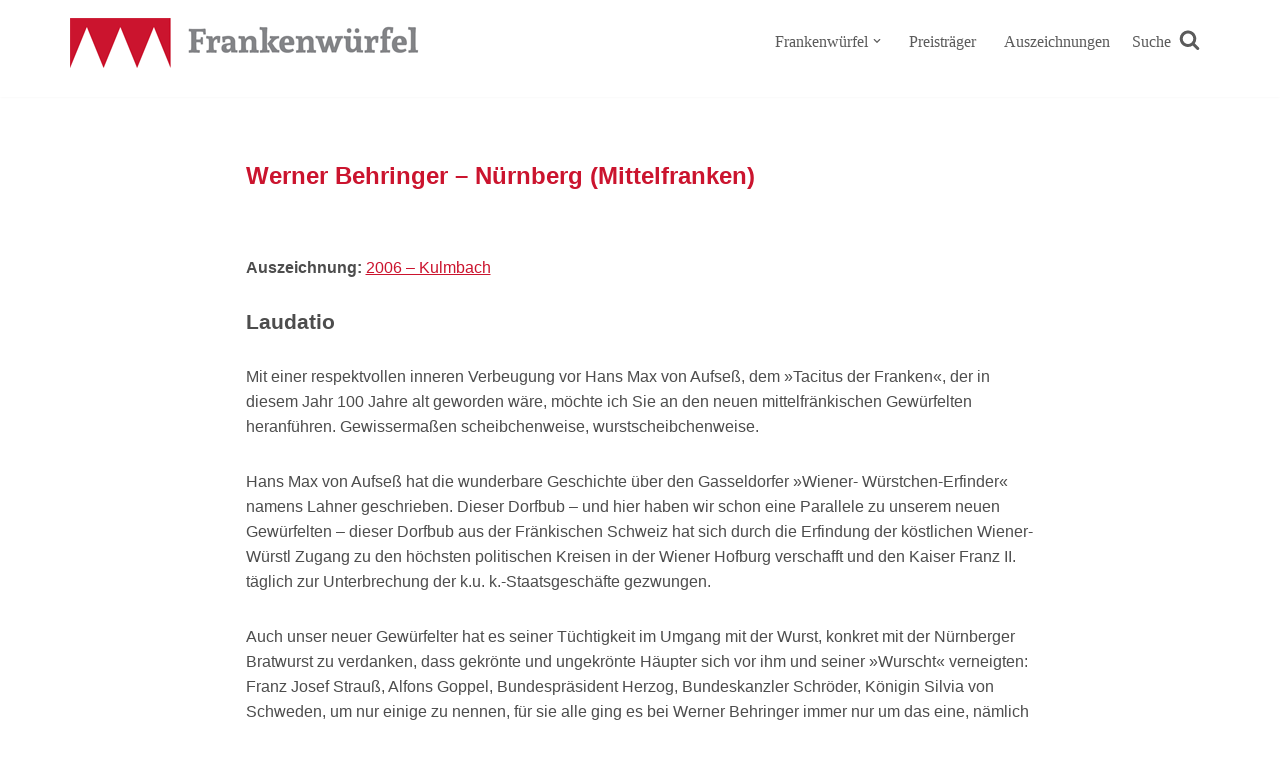

--- FILE ---
content_type: text/html; charset=UTF-8
request_url: https://www.frankenwuerfel.de/werner-behringer/
body_size: 17683
content:
<!DOCTYPE html>
<html lang="de">

<head>
	
	<meta charset="UTF-8">
	<meta name="viewport" content="width=device-width, initial-scale=1, minimum-scale=1">
	<link rel="profile" href="http://gmpg.org/xfn/11">
		<title>Werner Behringer &#8211; Nürnberg (Mittelfranken) &#8211; Der Frankenwürfel</title>
<meta name='robots' content='max-image-preview:large' />
<link rel="alternate" type="application/rss+xml" title="Der Frankenwürfel &raquo; Feed" href="https://www.frankenwuerfel.de/feed/" />
<link rel="alternate" type="application/rss+xml" title="Der Frankenwürfel &raquo; Kommentar-Feed" href="https://www.frankenwuerfel.de/comments/feed/" />
<link rel="alternate" title="oEmbed (JSON)" type="application/json+oembed" href="https://www.frankenwuerfel.de/wp-json/oembed/1.0/embed?url=https%3A%2F%2Fwww.frankenwuerfel.de%2Fwerner-behringer%2F" />
<link rel="alternate" title="oEmbed (XML)" type="text/xml+oembed" href="https://www.frankenwuerfel.de/wp-json/oembed/1.0/embed?url=https%3A%2F%2Fwww.frankenwuerfel.de%2Fwerner-behringer%2F&#038;format=xml" />
<style id='wp-img-auto-sizes-contain-inline-css'>
img:is([sizes=auto i],[sizes^="auto," i]){contain-intrinsic-size:3000px 1500px}
/*# sourceURL=wp-img-auto-sizes-contain-inline-css */
</style>
<style id='wp-emoji-styles-inline-css'>

	img.wp-smiley, img.emoji {
		display: inline !important;
		border: none !important;
		box-shadow: none !important;
		height: 1em !important;
		width: 1em !important;
		margin: 0 0.07em !important;
		vertical-align: -0.1em !important;
		background: none !important;
		padding: 0 !important;
	}
/*# sourceURL=wp-emoji-styles-inline-css */
</style>
<style id='wp-block-library-inline-css'>
:root{--wp-block-synced-color:#7a00df;--wp-block-synced-color--rgb:122,0,223;--wp-bound-block-color:var(--wp-block-synced-color);--wp-editor-canvas-background:#ddd;--wp-admin-theme-color:#007cba;--wp-admin-theme-color--rgb:0,124,186;--wp-admin-theme-color-darker-10:#006ba1;--wp-admin-theme-color-darker-10--rgb:0,107,160.5;--wp-admin-theme-color-darker-20:#005a87;--wp-admin-theme-color-darker-20--rgb:0,90,135;--wp-admin-border-width-focus:2px}@media (min-resolution:192dpi){:root{--wp-admin-border-width-focus:1.5px}}.wp-element-button{cursor:pointer}:root .has-very-light-gray-background-color{background-color:#eee}:root .has-very-dark-gray-background-color{background-color:#313131}:root .has-very-light-gray-color{color:#eee}:root .has-very-dark-gray-color{color:#313131}:root .has-vivid-green-cyan-to-vivid-cyan-blue-gradient-background{background:linear-gradient(135deg,#00d084,#0693e3)}:root .has-purple-crush-gradient-background{background:linear-gradient(135deg,#34e2e4,#4721fb 50%,#ab1dfe)}:root .has-hazy-dawn-gradient-background{background:linear-gradient(135deg,#faaca8,#dad0ec)}:root .has-subdued-olive-gradient-background{background:linear-gradient(135deg,#fafae1,#67a671)}:root .has-atomic-cream-gradient-background{background:linear-gradient(135deg,#fdd79a,#004a59)}:root .has-nightshade-gradient-background{background:linear-gradient(135deg,#330968,#31cdcf)}:root .has-midnight-gradient-background{background:linear-gradient(135deg,#020381,#2874fc)}:root{--wp--preset--font-size--normal:16px;--wp--preset--font-size--huge:42px}.has-regular-font-size{font-size:1em}.has-larger-font-size{font-size:2.625em}.has-normal-font-size{font-size:var(--wp--preset--font-size--normal)}.has-huge-font-size{font-size:var(--wp--preset--font-size--huge)}.has-text-align-center{text-align:center}.has-text-align-left{text-align:left}.has-text-align-right{text-align:right}.has-fit-text{white-space:nowrap!important}#end-resizable-editor-section{display:none}.aligncenter{clear:both}.items-justified-left{justify-content:flex-start}.items-justified-center{justify-content:center}.items-justified-right{justify-content:flex-end}.items-justified-space-between{justify-content:space-between}.screen-reader-text{border:0;clip-path:inset(50%);height:1px;margin:-1px;overflow:hidden;padding:0;position:absolute;width:1px;word-wrap:normal!important}.screen-reader-text:focus{background-color:#ddd;clip-path:none;color:#444;display:block;font-size:1em;height:auto;left:5px;line-height:normal;padding:15px 23px 14px;text-decoration:none;top:5px;width:auto;z-index:100000}html :where(.has-border-color){border-style:solid}html :where([style*=border-top-color]){border-top-style:solid}html :where([style*=border-right-color]){border-right-style:solid}html :where([style*=border-bottom-color]){border-bottom-style:solid}html :where([style*=border-left-color]){border-left-style:solid}html :where([style*=border-width]){border-style:solid}html :where([style*=border-top-width]){border-top-style:solid}html :where([style*=border-right-width]){border-right-style:solid}html :where([style*=border-bottom-width]){border-bottom-style:solid}html :where([style*=border-left-width]){border-left-style:solid}html :where(img[class*=wp-image-]){height:auto;max-width:100%}:where(figure){margin:0 0 1em}html :where(.is-position-sticky){--wp-admin--admin-bar--position-offset:var(--wp-admin--admin-bar--height,0px)}@media screen and (max-width:600px){html :where(.is-position-sticky){--wp-admin--admin-bar--position-offset:0px}}

/*# sourceURL=wp-block-library-inline-css */
</style><style id='wp-block-heading-inline-css'>
h1:where(.wp-block-heading).has-background,h2:where(.wp-block-heading).has-background,h3:where(.wp-block-heading).has-background,h4:where(.wp-block-heading).has-background,h5:where(.wp-block-heading).has-background,h6:where(.wp-block-heading).has-background{padding:1.25em 2.375em}h1.has-text-align-left[style*=writing-mode]:where([style*=vertical-lr]),h1.has-text-align-right[style*=writing-mode]:where([style*=vertical-rl]),h2.has-text-align-left[style*=writing-mode]:where([style*=vertical-lr]),h2.has-text-align-right[style*=writing-mode]:where([style*=vertical-rl]),h3.has-text-align-left[style*=writing-mode]:where([style*=vertical-lr]),h3.has-text-align-right[style*=writing-mode]:where([style*=vertical-rl]),h4.has-text-align-left[style*=writing-mode]:where([style*=vertical-lr]),h4.has-text-align-right[style*=writing-mode]:where([style*=vertical-rl]),h5.has-text-align-left[style*=writing-mode]:where([style*=vertical-lr]),h5.has-text-align-right[style*=writing-mode]:where([style*=vertical-rl]),h6.has-text-align-left[style*=writing-mode]:where([style*=vertical-lr]),h6.has-text-align-right[style*=writing-mode]:where([style*=vertical-rl]){rotate:180deg}
/*# sourceURL=https://www.frankenwuerfel.de/wordpress/wp-includes/blocks/heading/style.min.css */
</style>
<style id='wp-block-paragraph-inline-css'>
.is-small-text{font-size:.875em}.is-regular-text{font-size:1em}.is-large-text{font-size:2.25em}.is-larger-text{font-size:3em}.has-drop-cap:not(:focus):first-letter{float:left;font-size:8.4em;font-style:normal;font-weight:100;line-height:.68;margin:.05em .1em 0 0;text-transform:uppercase}body.rtl .has-drop-cap:not(:focus):first-letter{float:none;margin-left:.1em}p.has-drop-cap.has-background{overflow:hidden}:root :where(p.has-background){padding:1.25em 2.375em}:where(p.has-text-color:not(.has-link-color)) a{color:inherit}p.has-text-align-left[style*="writing-mode:vertical-lr"],p.has-text-align-right[style*="writing-mode:vertical-rl"]{rotate:180deg}
/*# sourceURL=https://www.frankenwuerfel.de/wordpress/wp-includes/blocks/paragraph/style.min.css */
</style>
<style id='global-styles-inline-css'>
:root{--wp--preset--aspect-ratio--square: 1;--wp--preset--aspect-ratio--4-3: 4/3;--wp--preset--aspect-ratio--3-4: 3/4;--wp--preset--aspect-ratio--3-2: 3/2;--wp--preset--aspect-ratio--2-3: 2/3;--wp--preset--aspect-ratio--16-9: 16/9;--wp--preset--aspect-ratio--9-16: 9/16;--wp--preset--color--black: #000000;--wp--preset--color--cyan-bluish-gray: #abb8c3;--wp--preset--color--white: #ffffff;--wp--preset--color--pale-pink: #f78da7;--wp--preset--color--vivid-red: #cf2e2e;--wp--preset--color--luminous-vivid-orange: #ff6900;--wp--preset--color--luminous-vivid-amber: #fcb900;--wp--preset--color--light-green-cyan: #7bdcb5;--wp--preset--color--vivid-green-cyan: #00d084;--wp--preset--color--pale-cyan-blue: #8ed1fc;--wp--preset--color--vivid-cyan-blue: #0693e3;--wp--preset--color--vivid-purple: #9b51e0;--wp--preset--color--neve-link-color: var(--nv-primary-accent);--wp--preset--color--neve-link-hover-color: var(--nv-secondary-accent);--wp--preset--color--nv-site-bg: var(--nv-site-bg);--wp--preset--color--nv-light-bg: var(--nv-light-bg);--wp--preset--color--nv-dark-bg: var(--nv-dark-bg);--wp--preset--color--neve-text-color: var(--nv-text-color);--wp--preset--color--nv-text-dark-bg: var(--nv-text-dark-bg);--wp--preset--color--nv-c-1: var(--nv-c-1);--wp--preset--color--nv-c-2: var(--nv-c-2);--wp--preset--gradient--vivid-cyan-blue-to-vivid-purple: linear-gradient(135deg,rgb(6,147,227) 0%,rgb(155,81,224) 100%);--wp--preset--gradient--light-green-cyan-to-vivid-green-cyan: linear-gradient(135deg,rgb(122,220,180) 0%,rgb(0,208,130) 100%);--wp--preset--gradient--luminous-vivid-amber-to-luminous-vivid-orange: linear-gradient(135deg,rgb(252,185,0) 0%,rgb(255,105,0) 100%);--wp--preset--gradient--luminous-vivid-orange-to-vivid-red: linear-gradient(135deg,rgb(255,105,0) 0%,rgb(207,46,46) 100%);--wp--preset--gradient--very-light-gray-to-cyan-bluish-gray: linear-gradient(135deg,rgb(238,238,238) 0%,rgb(169,184,195) 100%);--wp--preset--gradient--cool-to-warm-spectrum: linear-gradient(135deg,rgb(74,234,220) 0%,rgb(151,120,209) 20%,rgb(207,42,186) 40%,rgb(238,44,130) 60%,rgb(251,105,98) 80%,rgb(254,248,76) 100%);--wp--preset--gradient--blush-light-purple: linear-gradient(135deg,rgb(255,206,236) 0%,rgb(152,150,240) 100%);--wp--preset--gradient--blush-bordeaux: linear-gradient(135deg,rgb(254,205,165) 0%,rgb(254,45,45) 50%,rgb(107,0,62) 100%);--wp--preset--gradient--luminous-dusk: linear-gradient(135deg,rgb(255,203,112) 0%,rgb(199,81,192) 50%,rgb(65,88,208) 100%);--wp--preset--gradient--pale-ocean: linear-gradient(135deg,rgb(255,245,203) 0%,rgb(182,227,212) 50%,rgb(51,167,181) 100%);--wp--preset--gradient--electric-grass: linear-gradient(135deg,rgb(202,248,128) 0%,rgb(113,206,126) 100%);--wp--preset--gradient--midnight: linear-gradient(135deg,rgb(2,3,129) 0%,rgb(40,116,252) 100%);--wp--preset--font-size--small: 13px;--wp--preset--font-size--medium: 20px;--wp--preset--font-size--large: 36px;--wp--preset--font-size--x-large: 42px;--wp--preset--spacing--20: 0.44rem;--wp--preset--spacing--30: 0.67rem;--wp--preset--spacing--40: 1rem;--wp--preset--spacing--50: 1.5rem;--wp--preset--spacing--60: 2.25rem;--wp--preset--spacing--70: 3.38rem;--wp--preset--spacing--80: 5.06rem;--wp--preset--shadow--natural: 6px 6px 9px rgba(0, 0, 0, 0.2);--wp--preset--shadow--deep: 12px 12px 50px rgba(0, 0, 0, 0.4);--wp--preset--shadow--sharp: 6px 6px 0px rgba(0, 0, 0, 0.2);--wp--preset--shadow--outlined: 6px 6px 0px -3px rgb(255, 255, 255), 6px 6px rgb(0, 0, 0);--wp--preset--shadow--crisp: 6px 6px 0px rgb(0, 0, 0);}:where(.is-layout-flex){gap: 0.5em;}:where(.is-layout-grid){gap: 0.5em;}body .is-layout-flex{display: flex;}.is-layout-flex{flex-wrap: wrap;align-items: center;}.is-layout-flex > :is(*, div){margin: 0;}body .is-layout-grid{display: grid;}.is-layout-grid > :is(*, div){margin: 0;}:where(.wp-block-columns.is-layout-flex){gap: 2em;}:where(.wp-block-columns.is-layout-grid){gap: 2em;}:where(.wp-block-post-template.is-layout-flex){gap: 1.25em;}:where(.wp-block-post-template.is-layout-grid){gap: 1.25em;}.has-black-color{color: var(--wp--preset--color--black) !important;}.has-cyan-bluish-gray-color{color: var(--wp--preset--color--cyan-bluish-gray) !important;}.has-white-color{color: var(--wp--preset--color--white) !important;}.has-pale-pink-color{color: var(--wp--preset--color--pale-pink) !important;}.has-vivid-red-color{color: var(--wp--preset--color--vivid-red) !important;}.has-luminous-vivid-orange-color{color: var(--wp--preset--color--luminous-vivid-orange) !important;}.has-luminous-vivid-amber-color{color: var(--wp--preset--color--luminous-vivid-amber) !important;}.has-light-green-cyan-color{color: var(--wp--preset--color--light-green-cyan) !important;}.has-vivid-green-cyan-color{color: var(--wp--preset--color--vivid-green-cyan) !important;}.has-pale-cyan-blue-color{color: var(--wp--preset--color--pale-cyan-blue) !important;}.has-vivid-cyan-blue-color{color: var(--wp--preset--color--vivid-cyan-blue) !important;}.has-vivid-purple-color{color: var(--wp--preset--color--vivid-purple) !important;}.has-neve-link-color-color{color: var(--wp--preset--color--neve-link-color) !important;}.has-neve-link-hover-color-color{color: var(--wp--preset--color--neve-link-hover-color) !important;}.has-nv-site-bg-color{color: var(--wp--preset--color--nv-site-bg) !important;}.has-nv-light-bg-color{color: var(--wp--preset--color--nv-light-bg) !important;}.has-nv-dark-bg-color{color: var(--wp--preset--color--nv-dark-bg) !important;}.has-neve-text-color-color{color: var(--wp--preset--color--neve-text-color) !important;}.has-nv-text-dark-bg-color{color: var(--wp--preset--color--nv-text-dark-bg) !important;}.has-nv-c-1-color{color: var(--wp--preset--color--nv-c-1) !important;}.has-nv-c-2-color{color: var(--wp--preset--color--nv-c-2) !important;}.has-black-background-color{background-color: var(--wp--preset--color--black) !important;}.has-cyan-bluish-gray-background-color{background-color: var(--wp--preset--color--cyan-bluish-gray) !important;}.has-white-background-color{background-color: var(--wp--preset--color--white) !important;}.has-pale-pink-background-color{background-color: var(--wp--preset--color--pale-pink) !important;}.has-vivid-red-background-color{background-color: var(--wp--preset--color--vivid-red) !important;}.has-luminous-vivid-orange-background-color{background-color: var(--wp--preset--color--luminous-vivid-orange) !important;}.has-luminous-vivid-amber-background-color{background-color: var(--wp--preset--color--luminous-vivid-amber) !important;}.has-light-green-cyan-background-color{background-color: var(--wp--preset--color--light-green-cyan) !important;}.has-vivid-green-cyan-background-color{background-color: var(--wp--preset--color--vivid-green-cyan) !important;}.has-pale-cyan-blue-background-color{background-color: var(--wp--preset--color--pale-cyan-blue) !important;}.has-vivid-cyan-blue-background-color{background-color: var(--wp--preset--color--vivid-cyan-blue) !important;}.has-vivid-purple-background-color{background-color: var(--wp--preset--color--vivid-purple) !important;}.has-neve-link-color-background-color{background-color: var(--wp--preset--color--neve-link-color) !important;}.has-neve-link-hover-color-background-color{background-color: var(--wp--preset--color--neve-link-hover-color) !important;}.has-nv-site-bg-background-color{background-color: var(--wp--preset--color--nv-site-bg) !important;}.has-nv-light-bg-background-color{background-color: var(--wp--preset--color--nv-light-bg) !important;}.has-nv-dark-bg-background-color{background-color: var(--wp--preset--color--nv-dark-bg) !important;}.has-neve-text-color-background-color{background-color: var(--wp--preset--color--neve-text-color) !important;}.has-nv-text-dark-bg-background-color{background-color: var(--wp--preset--color--nv-text-dark-bg) !important;}.has-nv-c-1-background-color{background-color: var(--wp--preset--color--nv-c-1) !important;}.has-nv-c-2-background-color{background-color: var(--wp--preset--color--nv-c-2) !important;}.has-black-border-color{border-color: var(--wp--preset--color--black) !important;}.has-cyan-bluish-gray-border-color{border-color: var(--wp--preset--color--cyan-bluish-gray) !important;}.has-white-border-color{border-color: var(--wp--preset--color--white) !important;}.has-pale-pink-border-color{border-color: var(--wp--preset--color--pale-pink) !important;}.has-vivid-red-border-color{border-color: var(--wp--preset--color--vivid-red) !important;}.has-luminous-vivid-orange-border-color{border-color: var(--wp--preset--color--luminous-vivid-orange) !important;}.has-luminous-vivid-amber-border-color{border-color: var(--wp--preset--color--luminous-vivid-amber) !important;}.has-light-green-cyan-border-color{border-color: var(--wp--preset--color--light-green-cyan) !important;}.has-vivid-green-cyan-border-color{border-color: var(--wp--preset--color--vivid-green-cyan) !important;}.has-pale-cyan-blue-border-color{border-color: var(--wp--preset--color--pale-cyan-blue) !important;}.has-vivid-cyan-blue-border-color{border-color: var(--wp--preset--color--vivid-cyan-blue) !important;}.has-vivid-purple-border-color{border-color: var(--wp--preset--color--vivid-purple) !important;}.has-neve-link-color-border-color{border-color: var(--wp--preset--color--neve-link-color) !important;}.has-neve-link-hover-color-border-color{border-color: var(--wp--preset--color--neve-link-hover-color) !important;}.has-nv-site-bg-border-color{border-color: var(--wp--preset--color--nv-site-bg) !important;}.has-nv-light-bg-border-color{border-color: var(--wp--preset--color--nv-light-bg) !important;}.has-nv-dark-bg-border-color{border-color: var(--wp--preset--color--nv-dark-bg) !important;}.has-neve-text-color-border-color{border-color: var(--wp--preset--color--neve-text-color) !important;}.has-nv-text-dark-bg-border-color{border-color: var(--wp--preset--color--nv-text-dark-bg) !important;}.has-nv-c-1-border-color{border-color: var(--wp--preset--color--nv-c-1) !important;}.has-nv-c-2-border-color{border-color: var(--wp--preset--color--nv-c-2) !important;}.has-vivid-cyan-blue-to-vivid-purple-gradient-background{background: var(--wp--preset--gradient--vivid-cyan-blue-to-vivid-purple) !important;}.has-light-green-cyan-to-vivid-green-cyan-gradient-background{background: var(--wp--preset--gradient--light-green-cyan-to-vivid-green-cyan) !important;}.has-luminous-vivid-amber-to-luminous-vivid-orange-gradient-background{background: var(--wp--preset--gradient--luminous-vivid-amber-to-luminous-vivid-orange) !important;}.has-luminous-vivid-orange-to-vivid-red-gradient-background{background: var(--wp--preset--gradient--luminous-vivid-orange-to-vivid-red) !important;}.has-very-light-gray-to-cyan-bluish-gray-gradient-background{background: var(--wp--preset--gradient--very-light-gray-to-cyan-bluish-gray) !important;}.has-cool-to-warm-spectrum-gradient-background{background: var(--wp--preset--gradient--cool-to-warm-spectrum) !important;}.has-blush-light-purple-gradient-background{background: var(--wp--preset--gradient--blush-light-purple) !important;}.has-blush-bordeaux-gradient-background{background: var(--wp--preset--gradient--blush-bordeaux) !important;}.has-luminous-dusk-gradient-background{background: var(--wp--preset--gradient--luminous-dusk) !important;}.has-pale-ocean-gradient-background{background: var(--wp--preset--gradient--pale-ocean) !important;}.has-electric-grass-gradient-background{background: var(--wp--preset--gradient--electric-grass) !important;}.has-midnight-gradient-background{background: var(--wp--preset--gradient--midnight) !important;}.has-small-font-size{font-size: var(--wp--preset--font-size--small) !important;}.has-medium-font-size{font-size: var(--wp--preset--font-size--medium) !important;}.has-large-font-size{font-size: var(--wp--preset--font-size--large) !important;}.has-x-large-font-size{font-size: var(--wp--preset--font-size--x-large) !important;}
/*# sourceURL=global-styles-inline-css */
</style>

<style id='classic-theme-styles-inline-css'>
/*! This file is auto-generated */
.wp-block-button__link{color:#fff;background-color:#32373c;border-radius:9999px;box-shadow:none;text-decoration:none;padding:calc(.667em + 2px) calc(1.333em + 2px);font-size:1.125em}.wp-block-file__button{background:#32373c;color:#fff;text-decoration:none}
/*# sourceURL=/wp-includes/css/classic-themes.min.css */
</style>
<link rel='stylesheet' id='neve-style-css' href='https://www.frankenwuerfel.de/wordpress/wp-content/themes/neve/style-main-new.min.css?ver=4.2.2' media='all' />
<style id='neve-style-inline-css'>
.is-menu-sidebar .header-menu-sidebar { visibility: visible; }.is-menu-sidebar.menu_sidebar_slide_left .header-menu-sidebar { transform: translate3d(0, 0, 0); left: 0; }.is-menu-sidebar.menu_sidebar_slide_right .header-menu-sidebar { transform: translate3d(0, 0, 0); right: 0; }.is-menu-sidebar.menu_sidebar_pull_right .header-menu-sidebar, .is-menu-sidebar.menu_sidebar_pull_left .header-menu-sidebar { transform: translateX(0); }.is-menu-sidebar.menu_sidebar_dropdown .header-menu-sidebar { height: auto; }.is-menu-sidebar.menu_sidebar_dropdown .header-menu-sidebar-inner { max-height: 400px; padding: 20px 0; }.is-menu-sidebar.menu_sidebar_full_canvas .header-menu-sidebar { opacity: 1; }.header-menu-sidebar .menu-item-nav-search:not(.floating) { pointer-events: none; }.header-menu-sidebar .menu-item-nav-search .is-menu-sidebar { pointer-events: unset; }@media screen and (max-width: 960px) { .builder-item.cr .item--inner { --textalign: center; --justify: center; } }
.nv-meta-list li.meta:not(:last-child):after { content:"/" }.nv-meta-list .no-mobile{
			display:none;
		}.nv-meta-list li.last::after{
			content: ""!important;
		}@media (min-width: 769px) {
			.nv-meta-list .no-mobile {
				display: inline-block;
			}
			.nv-meta-list li.last:not(:last-child)::after {
		 		content: "/" !important;
			}
		}
 :root{ --container: 748px;--postwidth:100%; --primarybtnbg: #cb142e; --primarybtnhoverbg: var(--nv-primary-accent); --primarybtncolor: #ffffff; --secondarybtncolor: var(--nv-primary-accent); --primarybtnhovercolor: #ffffff; --secondarybtnhovercolor: var(--nv-primary-accent);--primarybtnborderradius:3px;--secondarybtnborderradius:3px;--secondarybtnborderwidth:3px;--btnpadding:13px 15px;--primarybtnpadding:13px 15px;--secondarybtnpadding:calc(13px - 3px) calc(15px - 3px); --bodyfontfamily: Roboto; --bodyfontsize: 15px; --bodylineheight: 1.6em; --bodyletterspacing: 0px; --bodyfontweight: 400; --bodytexttransform: none; --headingsfontfamily: Andada; --h1fontsize: 1.5em; --h1fontweight: 700; --h1lineheight: 1.6em; --h1letterspacing: 0px; --h1texttransform: none; --h2fontsize: 1.3em; --h2fontweight: 700; --h2lineheight: 1.6em; --h2letterspacing: 0px; --h2texttransform: none; --h3fontsize: 1.1em; --h3fontweight: 600; --h3lineheight: 1.6em; --h3letterspacing: 0px; --h3texttransform: none; --h4fontsize: 1em; --h4fontweight: 600; --h4lineheight: 1.6em; --h4letterspacing: 0px; --h4texttransform: none; --h5fontsize: 16px; --h5fontweight: 700; --h5lineheight: 1.6; --h5letterspacing: 0px; --h5texttransform: none; --h6fontsize: 14px; --h6fontweight: 700; --h6lineheight: 1.6; --h6letterspacing: 0px; --h6texttransform: none;--formfieldborderwidth:2px;--formfieldborderradius:3px; --formfieldbgcolor: var(--nv-site-bg); --formfieldbordercolor: #dddddd; --formfieldcolor: var(--nv-text-color);--formfieldpadding:10px 12px; } .nv-index-posts{ --borderradius:0px; } .has-neve-button-color-color{ color: #cb142e!important; } .has-neve-button-color-background-color{ background-color: #cb142e!important; } .alignfull > [class*="__inner-container"], .alignwide > [class*="__inner-container"]{ max-width:718px;margin:auto } .nv-meta-list{ --avatarsize: 20px; } .single .nv-meta-list{ --avatarsize: 20px; } .blog .blog-entry-title, .archive .blog-entry-title{ --texttransform: none; } .single h1.entry-title{ --texttransform: none; } .nv-post-cover{ --height: 250px;--padding:40px 15px;--justify: flex-start; --textalign: left; --valign: center; } .nv-post-cover .nv-title-meta-wrap, .nv-page-title-wrap, .entry-header{ --textalign: left; } .nv-is-boxed.nv-title-meta-wrap{ --padding:40px 15px; --bgcolor: var(--nv-dark-bg); } .nv-overlay{ --opacity: 50; --blendmode: normal; } .nv-is-boxed.nv-comments-wrap{ --padding:20px; } .nv-is-boxed.comment-respond{ --padding:20px; } .single:not(.single-product), .page{ --c-vspace:0 0 0 0;; } .scroll-to-top{ --color: var(--nv-text-dark-bg);--padding:8px 10px; --borderradius: 3px; --bgcolor: var(--nv-primary-accent); --hovercolor: var(--nv-text-dark-bg); --hoverbgcolor: var(--nv-primary-accent);--size:16px; } .global-styled{ --bgcolor: var(--nv-site-bg); } .header-top{ --rowbcolor: var(--nv-light-bg); --color: var(--nv-text-color); --bgcolor: var(--nv-site-bg); } .header-main{ --rowbcolor: var(--nv-light-bg); --color: var(--nv-text-color); --bgcolor: var(--nv-site-bg); } .header-bottom{ --rowbcolor: var(--nv-light-bg); --color: var(--nv-text-color); --bgcolor: var(--nv-site-bg); } .builder-item--logo{ --maxwidth: 220px; --color: var(--nv-text-color); --fs: 24px;--padding:10px 0;--margin:0; --textalign: left;--justify: flex-start; } .builder-item--primary-menu{ --color: #5b5b5b; --hovercolor: #434343; --hovertextcolor: var(--nv-text-color); --activecolor: #5b5b5b; --spacing: 20px; --height: 25px;--padding:0;--margin:0; --fontsize: 1em; --lineheight: 1.6em; --letterspacing: 0px; --fontweight: 400; --texttransform: none; --iconsize: 1em; } .hfg-is-group.has-primary-menu .inherit-ff{ --inheritedfw: 400; } .builder-item--custom_html{ --padding:0;--margin:0; --fontsize: 1em; --lineheight: 1.6; --letterspacing: 0px; --fontweight: 500; --texttransform: none; --iconsize: 1em; --textalign: left;--justify: flex-start; } .builder-item--header_search{ --height: 40px;--formfieldborderwidth:2px;--formfieldborderradius:2px;--padding:0;--margin:0; } .builder-item--header_search_responsive{ --iconsize: 21px; --color: #5b5b5b; --hovercolor: #434343; --formfieldfontsize: 14px;--formfieldborderwidth:2px;--formfieldborderradius:2px; --height: 40px;--padding:0 10px;--margin:0; } .footer-top-inner .row{ grid-template-columns:1fr 1fr; --valign: flex-start; } .footer-top{ --rowbcolor: var(--nv-light-bg); --color: #ffffff; --bgcolor: #6c6c6c; } .footer-main-inner .row{ grid-template-columns:1fr 1fr 1fr; --valign: flex-start; } .footer-main{ --rowbcolor: var(--nv-light-bg); --color: var(--nv-text-color); --bgcolor: var(--nv-site-bg); } .footer-bottom-inner .row{ grid-template-columns:1fr; --valign: flex-start; } .footer-bottom{ --rowbcolor: var(--nv-light-bg); --color: #8d8d8d; --bgcolor: #ffffff; } .builder-item--footer-two-widgets{ --padding:0;--margin:0; --textalign: left;--justify: flex-start; } .builder-item--footer-three-widgets{ --padding:0;--margin:0; --textalign: left;--justify: flex-start; } .builder-item--footer-four-widgets{ --padding:0;--margin:0; --textalign: left;--justify: flex-start; } @media(min-width: 576px){ :root{ --container: 992px;--postwidth:100%;--btnpadding:13px 15px;--primarybtnpadding:13px 15px;--secondarybtnpadding:calc(13px - 3px) calc(15px - 3px); --bodyfontsize: 16px; --bodylineheight: 1.6em; --bodyletterspacing: 0px; --h1fontsize: 1.5em; --h1lineheight: 1.6em; --h1letterspacing: 0px; --h2fontsize: 1.3em; --h2lineheight: 1.6em; --h2letterspacing: 0px; --h3fontsize: 1.1em; --h3lineheight: 1.6em; --h3letterspacing: 0px; --h4fontsize: 1em; --h4lineheight: 1.6em; --h4letterspacing: 0px; --h5fontsize: 18px; --h5lineheight: 1.6; --h5letterspacing: 0px; --h6fontsize: 14px; --h6lineheight: 1.6; --h6letterspacing: 0px; } .nv-meta-list{ --avatarsize: 20px; } .single .nv-meta-list{ --avatarsize: 20px; } .nv-post-cover{ --height: 320px;--padding:60px 30px;--justify: flex-start; --textalign: left; --valign: center; } .nv-post-cover .nv-title-meta-wrap, .nv-page-title-wrap, .entry-header{ --textalign: left; } .nv-is-boxed.nv-title-meta-wrap{ --padding:60px 30px; } .nv-is-boxed.nv-comments-wrap{ --padding:30px; } .nv-is-boxed.comment-respond{ --padding:30px; } .single:not(.single-product), .page{ --c-vspace:0 0 0 0;; } .scroll-to-top{ --padding:8px 10px;--size:16px; } .builder-item--logo{ --maxwidth: 350px; --fs: 24px;--padding:10px 0;--margin:0; --textalign: left;--justify: flex-start; } .builder-item--primary-menu{ --spacing: 20px; --height: 25px;--padding:0;--margin:0; --fontsize: 1em; --lineheight: 1.6em; --letterspacing: 0px; --iconsize: 1em; } .builder-item--custom_html{ --padding:0;--margin:0; --fontsize: 1em; --lineheight: 1.6; --letterspacing: 0px; --iconsize: 1em; --textalign: left;--justify: flex-start; } .builder-item--header_search{ --height: 40px;--formfieldborderwidth:2px;--formfieldborderradius:2px;--padding:0;--margin:0; } .builder-item--header_search_responsive{ --formfieldfontsize: 14px;--formfieldborderwidth:2px;--formfieldborderradius:2px; --height: 40px;--padding:0 10px;--margin:0; } .builder-item--footer-two-widgets{ --padding:0;--margin:0; --textalign: left;--justify: flex-start; } .builder-item--footer-three-widgets{ --padding:0;--margin:0; --textalign: left;--justify: flex-start; } .builder-item--footer-four-widgets{ --padding:0;--margin:0; --textalign: left;--justify: flex-start; } }@media(min-width: 960px){ :root{ --container: 1170px;--postwidth:33.333333333333%;--btnpadding:13px 15px;--primarybtnpadding:13px 15px;--secondarybtnpadding:calc(13px - 3px) calc(15px - 3px); --bodyfontsize: 16px; --bodylineheight: 1.6em; --bodyletterspacing: 0px; --h1fontsize: 1.5em; --h1lineheight: 1.6em; --h1letterspacing: 0px; --h2fontsize: 1.3em; --h2lineheight: 1.2em; --h2letterspacing: 0px; --h3fontsize: 1em; --h3lineheight: 1.6em; --h3letterspacing: 0px; --h4fontsize: 1em; --h4lineheight: 1.6em; --h4letterspacing: 0px; --h5fontsize: 20px; --h5lineheight: 1.6; --h5letterspacing: 0px; --h6fontsize: 16px; --h6lineheight: 1.6; --h6letterspacing: 0px; } #content .container .col, #content .container-fluid .col{ max-width: 70%; } .alignfull > [class*="__inner-container"], .alignwide > [class*="__inner-container"]{ max-width:789px } .container-fluid .alignfull > [class*="__inner-container"], .container-fluid .alignwide > [class*="__inner-container"]{ max-width:calc(70% + 15px) } .nv-sidebar-wrap, .nv-sidebar-wrap.shop-sidebar{ max-width: 30%; } .nv-meta-list{ --avatarsize: 20px; } .single .nv-meta-list{ --avatarsize: 20px; } .blog .blog-entry-title, .archive .blog-entry-title{ --fontsize: 18px; } .nv-post-cover{ --height: 400px;--padding:60px 40px;--justify: flex-start; --textalign: left; --valign: center; } .nv-post-cover .nv-title-meta-wrap, .nv-page-title-wrap, .entry-header{ --textalign: left; } .nv-is-boxed.nv-title-meta-wrap{ --padding:60px 40px; } .nv-is-boxed.nv-comments-wrap{ --padding:40px; } .nv-is-boxed.comment-respond{ --padding:40px; } .single:not(.single-product), .page{ --c-vspace:0 0 0 0;; } .scroll-to-top{ --padding:8px 10px;--size:16px; } .builder-item--logo{ --maxwidth: 350px; --fs: 24px;--padding:10px 0 0 0;;--margin:0; --textalign: left;--justify: flex-start; } .builder-item--primary-menu{ --spacing: 20px; --height: 25px;--padding:17px 0 0 0;;--margin:0; --fontsize: 16px; --lineheight: 1.6em; --letterspacing: 0px; --iconsize: 16px; } .builder-item--custom_html{ --padding:0;--margin:0; --fontsize: 1em; --lineheight: 1.6; --letterspacing: 0px; --iconsize: 1em; --textalign: left;--justify: flex-start; } .builder-item--header_search{ --height: 40px;--formfieldborderwidth:2px;--formfieldborderradius:2px;--padding:0;--margin:0; } .builder-item--header_search_responsive{ --formfieldfontsize: 14px;--formfieldborderwidth:2px;--formfieldborderradius:2px; --height: 40px;--padding:0 10px;--margin:2px 0 0 8px;; } .footer-bottom{ --height:53px; } .builder-item--footer-two-widgets{ --padding:0;--margin:12px 0; --textalign: left;--justify: flex-start; } .builder-item--footer-three-widgets{ --padding:0;--margin:0; --textalign: center;--justify: center; } .builder-item--footer-four-widgets{ --padding:0;--margin:12px 0 12px -19px;; --textalign: left;--justify: flex-start; } }.scroll-to-top {right: 20px; border: none; position: fixed; bottom: 30px; display: none; opacity: 0; visibility: hidden; transition: opacity 0.3s ease-in-out, visibility 0.3s ease-in-out; align-items: center; justify-content: center; z-index: 999; } @supports (-webkit-overflow-scrolling: touch) { .scroll-to-top { bottom: 74px; } } .scroll-to-top.image { background-position: center; } .scroll-to-top .scroll-to-top-image { width: 100%; height: 100%; } .scroll-to-top .scroll-to-top-label { margin: 0; padding: 5px; } .scroll-to-top:hover { text-decoration: none; } .scroll-to-top.scroll-to-top-left {left: 20px; right: unset;} .scroll-to-top.scroll-show-mobile { display: flex; } @media (min-width: 960px) { .scroll-to-top { display: flex; } }.scroll-to-top { color: var(--color); padding: var(--padding); border-radius: var(--borderradius); background: var(--bgcolor); } .scroll-to-top:hover, .scroll-to-top:focus { color: var(--hovercolor); background: var(--hoverbgcolor); } .scroll-to-top-icon, .scroll-to-top.image .scroll-to-top-image { width: var(--size); height: var(--size); } .scroll-to-top-image { background-image: var(--bgimage); background-size: cover; }:root{--nv-primary-accent:#cb142e;--nv-secondary-accent:#666666;--nv-site-bg:#ffffff;--nv-light-bg:#cdcdcd;--nv-dark-bg:#14171c;--nv-text-color:#4d4d4d;--nv-text-dark-bg:#ffffff;--nv-c-1:#77b978;--nv-c-2:#f37262;--nv-fallback-ff:Arial, Helvetica, sans-serif;}
/*# sourceURL=neve-style-inline-css */
</style>
<script src="https://www.frankenwuerfel.de/wordpress/wp-includes/js/jquery/jquery.min.js?ver=3.7.1" id="jquery-core-js"></script>
<script src="https://www.frankenwuerfel.de/wordpress/wp-includes/js/jquery/jquery-migrate.min.js?ver=3.4.1" id="jquery-migrate-js"></script>
<link rel="EditURI" type="application/rsd+xml" title="RSD" href="https://www.frankenwuerfel.de/wordpress/xmlrpc.php?rsd" />
<meta name="generator" content="WordPress 6.9" />
<link rel="canonical" href="https://www.frankenwuerfel.de/werner-behringer/" />
<link rel='shortlink' href='https://www.frankenwuerfel.de/?p=1570' />
<link rel="icon" href="https://www.frankenwuerfel.de/wordpress/wp-content/uploads/2021/05/cropped-Frankenrechen-Icon-512-32x32.png" sizes="32x32" />
<link rel="icon" href="https://www.frankenwuerfel.de/wordpress/wp-content/uploads/2021/05/cropped-Frankenrechen-Icon-512-192x192.png" sizes="192x192" />
<link rel="apple-touch-icon" href="https://www.frankenwuerfel.de/wordpress/wp-content/uploads/2021/05/cropped-Frankenrechen-Icon-512-180x180.png" />
<meta name="msapplication-TileImage" content="https://www.frankenwuerfel.de/wordpress/wp-content/uploads/2021/05/cropped-Frankenrechen-Icon-512-270x270.png" />
		<style id="wp-custom-css">
			normalschrift {
  color: #6c6c6c;
}

h1 {
  color: #cb142e;	
}

h3 {
	font-family: "Roboto";
	font-weight: normal;
}

h4 {
	font-family: "Roboto";
	font-weight: normal;
}

h5 {
	font-family: "Roboto";
	font-weight: normal;
}

h3 a:link, a:visited {
  text-decoration: none !important;
	}

.sub-menu {
  background-color: #ffffff;
}

.aktuelles a {
	font-weight: bold;
  font-size: 1.2em;
	text-decoration: none !important;
  font-family: "Andada";
}

.aktuelles a img {
	font-weight: normal;
  font-size: 0.8em;
	font-family: "Andada";
	color: black;
}


.aktuelles li {  
	border-bottom:2px dotted #838487;
	min-height: 180px;
	line-height: 1.4;
}

.aktuelles2 a {
	font-weight: bold;
  font-size: 1.2em;
	text-decoration: none !important;
  font-family: "Andada";
}

.aktuelles2 li {  
	border-bottom:2px dotted #838487;
	line-height: 1.4;
}

.aktuelles2 {  
	margin-top: -20px;
}

.preistraeger li {  
	border-bottom:2px dotted #838487;
}

.auszeichnungen a {
	font-weight: bold;
  font-size: 1.2em;
	text-decoration: none !important;
	font-family: "Andada";
}

.kasten {  
  padding-left: 50px !important;
	padding-bottom: 50px !important;
		padding-right: 50px !important;
}

.urkunde {  
  padding: 50px !important;
	}

ul {
    margin-bottom: 16px;
}

.wp-block-latest-posts.wp-block-latest-posts__list li {
    clear: both;
    border-bottom: 2px dotted #838487;
}

blockquote p {
  font-family: "Andada" !important;
	font-weight: 400;
}

blockquote cite {
  font-family: "Andada" !important;
	color: var(--nv-text-color)!important;
	font-weight: 400;
}

.toplinie {  
	margin-top: -14px;
}

.aklein {  
	font-size: 0.8em;
	margin-top: 3px;
}

 .fettschrift {  
  font-weight: bold;
  font-size: 1.2em;
	color: #838487;
  font-family: "Andada" !important;	 
}

/** Zitat Blockquote */

.wp-block-quote {
	margin-bottom: 2em; 
	}

blockquote {
	font-family: Andada;
	text-align: center; 
	letter-spacing: 0.05em;
	font-weight: 400;
	}

blockquote:before {
  margin: 0px auto 0px;
	width: 0px;
}

blockquote:after {
  margin: 0px auto 0px;
	width: 0px;
}


/** ie11 Anfang */

@media screen and (-ms-high-contrast: active), (-ms-high-contrast: none) {
  .wp-block-latest-posts.columns-3 li {
    width: 31%;
  }
	.wp-block-latest-posts__featured-image img {
height: auto;
width: 100%;
  }
	a {
  color: #cb142e;
}
}

/** ie11 Ende */

/** Umstsellung der Textgröße von px auf em */

body, .site-title  {
		font-size: 1em;
} 

figcaption {
    font-size: 0.95em !important;
    opacity: 1 !important;
	  line-height: 1.4em;
	  font-style: italic;
}

.nv-search::before {
	  content: "Suche ";
	  padding-right: 8px;
}

/** Hauptmenü Hintergrund weiß */
.nav-ul .sub-menu {
    background-color: white;
}

.cr {
    display: none;
}


		</style>
		
	</head>

<body  class="wp-singular post-template-default single single-post postid-1570 single-format-standard wp-custom-logo wp-theme-neve  nv-blog-grid nv-sidebar-full-width menu_sidebar_slide_left" id="neve_body"  >
<div class="wrapper">
	
	<header class="header"  >
		<a class="neve-skip-link show-on-focus" href="#content" >
			Zum Inhalt springen		</a>
		<div id="header-grid"  class="hfg_header site-header">
	
<nav class="header--row header-main hide-on-mobile hide-on-tablet layout-full-contained nv-navbar header--row"
	data-row-id="main" data-show-on="desktop">

	<div
		class="header--row-inner header-main-inner">
		<div class="container">
			<div
				class="row row--wrapper"
				data-section="hfg_header_layout_main" >
				<div class="hfg-slot left"><div class="builder-item desktop-left"><div class="item--inner builder-item--logo"
		data-section="title_tagline"
		data-item-id="logo">
	
<div class="site-logo">
	<a class="brand" href="https://www.frankenwuerfel.de/" aria-label="Der Frankenwürfel" rel="home"><img width="350" height="54" src="https://www.frankenwuerfel.de/wordpress/wp-content/uploads/2021/05/FW-Wordbildmarke-350x54-1.png" class="neve-site-logo skip-lazy" alt="Der Frankenwürfel" data-variant="logo" decoding="async" srcset="https://www.frankenwuerfel.de/wordpress/wp-content/uploads/2021/05/FW-Wordbildmarke-350x54-1.png 350w, https://www.frankenwuerfel.de/wordpress/wp-content/uploads/2021/05/FW-Wordbildmarke-350x54-1-300x46.png 300w" sizes="(max-width: 350px) 100vw, 350px" /></a></div>
	</div>

</div></div><div class="hfg-slot right"><div class="builder-item has-nav hfg-is-group has-primary-menu"><div class="item--inner builder-item--primary-menu has_menu"
		data-section="header_menu_primary"
		data-item-id="primary-menu">
	<div class="nv-nav-wrap">
	<div role="navigation" class="nav-menu-primary style-border-bottom m-style"
			aria-label="Primäres Menü">

		<ul id="nv-primary-navigation-main" class="primary-menu-ul nav-ul menu-desktop"><li id="menu-item-1820" class="menu-item menu-item-type-post_type menu-item-object-page menu-item-home menu-item-has-children menu-item-1820"><div class="wrap"><a href="https://www.frankenwuerfel.de/"><span class="menu-item-title-wrap dd-title">Frankenwürfel</span></a><div role="button" aria-pressed="false" aria-label="Untermenü öffnen" tabindex="0" class="caret-wrap caret 1" style="margin-left:5px;"><span class="caret"><svg fill="currentColor" aria-label="Dropdown" xmlns="http://www.w3.org/2000/svg" viewBox="0 0 448 512"><path d="M207.029 381.476L12.686 187.132c-9.373-9.373-9.373-24.569 0-33.941l22.667-22.667c9.357-9.357 24.522-9.375 33.901-.04L224 284.505l154.745-154.021c9.379-9.335 24.544-9.317 33.901.04l22.667 22.667c9.373 9.373 9.373 24.569 0 33.941L240.971 381.476c-9.373 9.372-24.569 9.372-33.942 0z"/></svg></span></div></div>
<ul class="sub-menu">
	<li id="menu-item-1871" class="menu-item menu-item-type-post_type menu-item-object-page menu-item-1871"><div class="wrap"><a href="https://www.frankenwuerfel.de/grusswort/">Grußwort</a></div></li>
	<li id="menu-item-403" class="menu-item menu-item-type-custom menu-item-object-custom menu-item-403"><div class="wrap"><a href="https://www.frankenwuerfel.de/wordpress/regeln/#statut">Statut</a></div></li>
	<li id="menu-item-402" class="menu-item menu-item-type-custom menu-item-object-custom menu-item-402"><div class="wrap"><a href="https://www.frankenwuerfel.de/wordpress/regeln/#regeln">Regeln</a></div></li>
	<li id="menu-item-1557" class="menu-item menu-item-type-post_type menu-item-object-page menu-item-1557"><div class="wrap"><a href="https://www.frankenwuerfel.de/wuerfel/">Würfel</a></div></li>
	<li id="menu-item-422" class="menu-item menu-item-type-post_type menu-item-object-page menu-item-422"><div class="wrap"><a href="https://www.frankenwuerfel.de/urkunde/">Urkunde</a></div></li>
	<li id="menu-item-862" class="menu-item menu-item-type-post_type menu-item-object-page menu-item-862"><div class="wrap"><a href="https://www.frankenwuerfel.de/haeufige-fragen/">Häufige Fragen</a></div></li>
	<li id="menu-item-473" class="menu-item menu-item-type-post_type menu-item-object-page menu-item-473"><div class="wrap"><a href="https://www.frankenwuerfel.de/veranstaltungsorte/">Veranstaltungsorte</a></div></li>
</ul>
</li>
<li id="menu-item-576" class="menu-item menu-item-type-post_type menu-item-object-page menu-item-576"><div class="wrap"><a href="https://www.frankenwuerfel.de/preistraeger/">Preisträger</a></div></li>
<li id="menu-item-80" class="menu-item menu-item-type-post_type menu-item-object-page menu-item-80"><div class="wrap"><a href="https://www.frankenwuerfel.de/auszeichungen/">Auszeichnungen</a></div></li>
</ul>	</div>
</div>

	</div>

<div class="item--inner builder-item--header_search_responsive"
		data-section="header_search_responsive"
		data-item-id="header_search_responsive">
	<div class="nv-search-icon-component" >
	<div  class="menu-item-nav-search minimal">
		<a aria-label="Suchen" href="#" class="nv-icon nv-search" >
				<svg width="21" height="21" viewBox="0 0 1792 1792" xmlns="http://www.w3.org/2000/svg"><path d="M1216 832q0-185-131.5-316.5t-316.5-131.5-316.5 131.5-131.5 316.5 131.5 316.5 316.5 131.5 316.5-131.5 131.5-316.5zm512 832q0 52-38 90t-90 38q-54 0-90-38l-343-342q-179 124-399 124-143 0-273.5-55.5t-225-150-150-225-55.5-273.5 55.5-273.5 150-225 225-150 273.5-55.5 273.5 55.5 225 150 150 225 55.5 273.5q0 220-124 399l343 343q37 37 37 90z" /></svg>
			</a>		<div class="nv-nav-search" aria-label="search">
			<div class="form-wrap ">
				
<form role="search"
	method="get"
	class="search-form"
	action="https://www.frankenwuerfel.de/">
	<label>
		<span class="screen-reader-text">Suchen nach&nbsp;…</span>
	</label>
	<input type="search"
		class="search-field"
		aria-label="Suchen"
		placeholder="Suchen nach…"
		value=""
		name="s"/>
	<button type="submit"
			class="search-submit nv-submit"
			aria-label="Suchen">
					<span class="nv-search-icon-wrap">
				<span class="nv-icon nv-search" >
				<svg width="15" height="15" viewBox="0 0 1792 1792" xmlns="http://www.w3.org/2000/svg"><path d="M1216 832q0-185-131.5-316.5t-316.5-131.5-316.5 131.5-131.5 316.5 131.5 316.5 316.5 131.5 316.5-131.5 131.5-316.5zm512 832q0 52-38 90t-90 38q-54 0-90-38l-343-342q-179 124-399 124-143 0-273.5-55.5t-225-150-150-225-55.5-273.5 55.5-273.5 150-225 225-150 273.5-55.5 273.5 55.5 225 150 150 225 55.5 273.5q0 220-124 399l343 343q37 37 37 90z" /></svg>
			</span>			</span>
			</button>
	</form>
			</div>
					</div>
	</div>
</div>
	</div>

</div></div>							</div>
		</div>
	</div>
</nav>

<div class="header--row header-bottom hide-on-mobile hide-on-tablet layout-full-contained header--row"
	data-row-id="bottom" data-show-on="desktop">

	<div
		class="header--row-inner header-bottom-inner">
		<div class="container">
			<div
				class="row row--wrapper"
				data-section="hfg_header_layout_bottom" >
				<div class="hfg-slot left"><div class="builder-item desktop-left"><div class="item--inner builder-item--custom_html"
		data-section="custom_html"
		data-item-id="custom_html">
	<div class="nv-html-content"> 	</div>
	</div>

</div></div><div class="hfg-slot right"></div>							</div>
		</div>
	</div>
</div>

<div class="header--row header-top hide-on-desktop layout-full-contained has-center header--row"
	data-row-id="top" data-show-on="mobile">

	<div
		class="header--row-inner header-top-inner">
		<div class="container">
			<div
				class="row row--wrapper"
				data-section="hfg_header_layout_top" >
				<div class="hfg-slot left"></div><div class="hfg-slot center"><div class="builder-item has-nav"><div class="item--inner builder-item--primary-menu has_menu"
		data-section="header_menu_primary"
		data-item-id="primary-menu">
	<div class="nv-nav-wrap">
	<div role="navigation" class="nav-menu-primary style-border-bottom m-style"
			aria-label="Primäres Menü">

		<ul id="nv-primary-navigation-top" class="primary-menu-ul nav-ul menu-mobile"><li class="menu-item menu-item-type-post_type menu-item-object-page menu-item-home menu-item-has-children menu-item-1820"><div class="wrap"><a href="https://www.frankenwuerfel.de/"><span class="menu-item-title-wrap dd-title">Frankenwürfel</span></a><div role="button" aria-pressed="false" aria-label="Untermenü öffnen" tabindex="0" class="caret-wrap caret 1" style="margin-left:5px;"><span class="caret"><svg fill="currentColor" aria-label="Dropdown" xmlns="http://www.w3.org/2000/svg" viewBox="0 0 448 512"><path d="M207.029 381.476L12.686 187.132c-9.373-9.373-9.373-24.569 0-33.941l22.667-22.667c9.357-9.357 24.522-9.375 33.901-.04L224 284.505l154.745-154.021c9.379-9.335 24.544-9.317 33.901.04l22.667 22.667c9.373 9.373 9.373 24.569 0 33.941L240.971 381.476c-9.373 9.372-24.569 9.372-33.942 0z"/></svg></span></div></div>
<ul class="sub-menu dropdown-open">
	<li class="menu-item menu-item-type-post_type menu-item-object-page menu-item-1871"><div class="wrap"><a href="https://www.frankenwuerfel.de/grusswort/">Grußwort</a></div></li>
	<li class="menu-item menu-item-type-custom menu-item-object-custom menu-item-403"><div class="wrap"><a href="https://www.frankenwuerfel.de/wordpress/regeln/#statut">Statut</a></div></li>
	<li class="menu-item menu-item-type-custom menu-item-object-custom menu-item-402"><div class="wrap"><a href="https://www.frankenwuerfel.de/wordpress/regeln/#regeln">Regeln</a></div></li>
	<li class="menu-item menu-item-type-post_type menu-item-object-page menu-item-1557"><div class="wrap"><a href="https://www.frankenwuerfel.de/wuerfel/">Würfel</a></div></li>
	<li class="menu-item menu-item-type-post_type menu-item-object-page menu-item-422"><div class="wrap"><a href="https://www.frankenwuerfel.de/urkunde/">Urkunde</a></div></li>
	<li class="menu-item menu-item-type-post_type menu-item-object-page menu-item-862"><div class="wrap"><a href="https://www.frankenwuerfel.de/haeufige-fragen/">Häufige Fragen</a></div></li>
	<li class="menu-item menu-item-type-post_type menu-item-object-page menu-item-473"><div class="wrap"><a href="https://www.frankenwuerfel.de/veranstaltungsorte/">Veranstaltungsorte</a></div></li>
</ul>
</li>
<li class="menu-item menu-item-type-post_type menu-item-object-page menu-item-576"><div class="wrap"><a href="https://www.frankenwuerfel.de/preistraeger/">Preisträger</a></div></li>
<li class="menu-item menu-item-type-post_type menu-item-object-page menu-item-80"><div class="wrap"><a href="https://www.frankenwuerfel.de/auszeichungen/">Auszeichnungen</a></div></li>
</ul>	</div>
</div>

	</div>

</div></div><div class="hfg-slot right"></div>							</div>
		</div>
	</div>
</div>


<nav class="header--row header-main hide-on-desktop layout-full-contained nv-navbar header--row"
	data-row-id="main" data-show-on="mobile">

	<div
		class="header--row-inner header-main-inner">
		<div class="container">
			<div
				class="row row--wrapper"
				data-section="hfg_header_layout_main" >
				<div class="hfg-slot left"><div class="builder-item mobile-left tablet-left"><div class="item--inner builder-item--logo"
		data-section="title_tagline"
		data-item-id="logo">
	
<div class="site-logo">
	<a class="brand" href="https://www.frankenwuerfel.de/" aria-label="Der Frankenwürfel" rel="home"><img width="350" height="54" src="https://www.frankenwuerfel.de/wordpress/wp-content/uploads/2021/05/FW-Wordbildmarke-350x54-1.png" class="neve-site-logo skip-lazy" alt="Der Frankenwürfel" data-variant="logo" decoding="async" srcset="https://www.frankenwuerfel.de/wordpress/wp-content/uploads/2021/05/FW-Wordbildmarke-350x54-1.png 350w, https://www.frankenwuerfel.de/wordpress/wp-content/uploads/2021/05/FW-Wordbildmarke-350x54-1-300x46.png 300w" sizes="(max-width: 350px) 100vw, 350px" /></a></div>
	</div>

</div></div><div class="hfg-slot right"><div class="builder-item tablet-left mobile-left"><div class="item--inner builder-item--header_search"
		data-section="header_search"
		data-item-id="header_search">
	<div class="component-wrap search-field">
	<div class="widget widget-search"  style="padding: 0;margin: 8px 2px;"  >
		
<form role="search"
	method="get"
	class="search-form"
	action="https://www.frankenwuerfel.de/">
	<label>
		<span class="screen-reader-text">Suchen nach&nbsp;…</span>
	</label>
	<input type="search"
		class="search-field"
		aria-label="Suchen"
		placeholder="Suchen nach&nbsp;…"
		value=""
		name="s"/>
	<button type="submit"
			class="search-submit nv-submit"
			aria-label="Suchen">
					<span class="nv-search-icon-wrap">
				<span class="nv-icon nv-search" >
				<svg width="15" height="15" viewBox="0 0 1792 1792" xmlns="http://www.w3.org/2000/svg"><path d="M1216 832q0-185-131.5-316.5t-316.5-131.5-316.5 131.5-131.5 316.5 131.5 316.5 316.5 131.5 316.5-131.5 131.5-316.5zm512 832q0 52-38 90t-90 38q-54 0-90-38l-343-342q-179 124-399 124-143 0-273.5-55.5t-225-150-150-225-55.5-273.5 55.5-273.5 150-225 225-150 273.5-55.5 273.5 55.5 225 150 150 225 55.5 273.5q0 220-124 399l343 343q37 37 37 90z" /></svg>
			</span>			</span>
			</button>
	</form>
	</div>
</div>
	</div>

</div></div>							</div>
		</div>
	</div>
</nav>

</div>
	</header>

	<style>.nav-ul li:focus-within .wrap.active + .sub-menu { opacity: 1; visibility: visible; }.nav-ul li.neve-mega-menu:focus-within .wrap.active + .sub-menu { display: grid; }.nav-ul li > .wrap { display: flex; align-items: center; position: relative; padding: 0 4px; }.nav-ul:not(.menu-mobile):not(.neve-mega-menu) > li > .wrap > a { padding-top: 1px }</style><style>.header-menu-sidebar .nav-ul li .wrap { padding: 0 4px; }.header-menu-sidebar .nav-ul li .wrap a { flex-grow: 1; display: flex; }.header-menu-sidebar .nav-ul li .wrap a .dd-title { width: var(--wrapdropdownwidth); }.header-menu-sidebar .nav-ul li .wrap button { border: 0; z-index: 1; background: 0; }.header-menu-sidebar .nav-ul li:not([class*=block]):not(.menu-item-has-children) > .wrap > a { padding-right: calc(1em + (18px*2)); text-wrap: wrap; white-space: normal;}.header-menu-sidebar .nav-ul li.menu-item-has-children:not([class*=block]) > .wrap > a { margin-right: calc(-1em - (18px*2)); padding-right: 46px;}</style>

	
	<main id="content" class="neve-main">

	<div class="container single-post-container">
		<div class="row">
						<article id="post-1570"
					class="nv-single-post-wrap col post-1570 post type-post status-publish format-standard hentry category-mittelfranken category-preistraeger tag-38 tag-kulmbach tag-oberfranken">
				<div class="entry-header" ><div class="nv-title-meta-wrap"><h1 class="title entry-title">Werner Behringer &#8211; Nürnberg (Mittelfranken)</h1></div></div><div class="nv-content-wrap entry-content">
<p><strong>Auszeichnung: </strong><a href="https://www.frankenwuerfel.de/wordpress/2006-2/" data-type="post" data-id="1384">2006 &#8211; Kulmbach</a></p>



<h2 class="wp-block-heading">Laudatio</h2>



<p>Mit einer respektvollen inneren Verbeugung vor Hans Max von Aufseß, dem »Tacitus der Franken«, der in diesem Jahr 100 Jahre alt geworden wäre, möchte ich Sie an den neuen mittelfränkischen Gewürfelten heranführen. Gewissermaßen scheibchenweise, wurstscheibchenweise.</p>



<p>Hans Max von Aufseß hat die wunderbare Geschichte über den Gasseldorfer »Wiener- Würstchen-Erfinder« namens Lahner geschrieben. Dieser Dorfbub – und hier haben wir schon eine Parallele zu unserem neuen Gewürfelten – dieser Dorfbub aus der Fränkischen Schweiz hat sich durch die Erfindung der köstlichen Wiener-Würstl Zugang zu den höchsten politischen Kreisen in der Wiener Hofburg verschafft und den Kaiser Franz II. täglich zur Unterbrechung der k.u. k.-Staatsgeschäfte gezwungen.</p>



<p>Auch unser neuer Gewürfelter hat es seiner Tüchtigkeit im Umgang mit der Wurst, konkret mit der Nürnberger Bratwurst zu verdanken, dass gekrönte und ungekrönte Häupter sich vor ihm und seiner »Wurscht« verneigten: Franz Josef Strauß, Alfons Goppel, Bundespräsident Herzog, Bundeskanzler Schröder, Königin Silvia von Schweden, um nur einige zu nennen, für sie alle ging es bei Werner Behringer immer nur um das eine, nämlich um die Nermbercher Bratworscht.</p>



<p>Werner Behringer ist nicht nur ein Wirt, er ist ein Volks-Wirt im eigentlichen Sinn des Wortes, er ist mit seinem Bratwurst- Häusle eine Institution, ohne die Nürnberg gar nicht mehr funktionieren würde. In der Nürnberger Altstadt liegt ja alles eng beieinander; aber das Zentrum im Zentrum ist Behringers Häusle, genau zwischen Rathaus und Sebalduskirche, die weltliche Macht vor sich, die geistliche Macht im Rücken ist er der Dreh- und Angelpunkt, die Drehscheibe der Kommunikation. Sein Häusle ist das heimliche Rathaus, seit Jahrzehnten treffen sich dort die Kommunalpolitiker, die Rathaus- CSU soll dort am sog. Rost-Tisch sogar eine Art Fraktionszimmer betrieben haben. Und wie weiland Kaiser Franz II. seine Staatsgeschäfte unterbrochen hat, um den Wiener-Würsteln die Ehre zu geben, haben sicher auch Nürnberger Oberbürgermeister ihre Stadtgeschäfte beiseite gelegt, um bei Behringer der Bratwurst zu frönen, auch wenn sich die Nürnberger Protokollabteilung dazu beredt ausschweigt. Und Werner Behringer natürlich ebenso, denn bei aller Kommunikationsbereitschaft nimmt er auch seine Rolle als verschwiegener Kummerkasten und Beichtvater ernst.</p>



<p>Werner Behringer war die Wurst fast schon in die Wiege gelegt, er stammt aus dem Knoblauchsland, wo seine Familie seit Menschengedenken in Buch den Gasthof »Bammes« betrieb. Dort entstieg er also Abrahams Wurstkessel und entdeckte schon als Schüler beim Schlachten mit seinem Großvater sein Talent zum Wurstmachen (nur nebenbei: noch heute werden im Keller des Bratwursthäusle die Bratwürste selbst hergestellt).</p>



<p>Sein Weg zum angesehenen Dorfgastwirt schien also vorgezeichnet. Aber das wendige Schlitzohr Werner Behringer büchste erst einmal aus: Seinen Jahren am Nürnberger Hans-Sachs-Gymnasium ließ er die Hotelfachschule mit Abschlüssen zum Restaurant-Fachmann, Koch, Hotelkaufmann und Serviermeister, angereichert mit einem Bank-Praktikum und einem »Schuss« Bundeswehr folgen. Dann hob Werner Behringer ab, als Flugbegleiter und Obersteward bei der Deutschen Lufthansa. Hier holte sich der bodenständige Franke den weltmännischen Schliff, der es ihm heute erlaubt, als weltgewandter Wirt die Größen aus allen Bereichen und Erdteilen in allen möglichen Sprachen zu begrüßen. Damals über den Wolken traf er auf den bayerischen Landesvater Alfons Goppel, der ihn mit der simplen Frage konfrontierte: »Habt ihr hier keine Nürnberger Bratwürste an Bord?« Eine Antwort von Werner Behringer ist nicht überliefert. Aber möglicherweise hat ihn diese Frage wieder auf den Pfad der Tugend, sprich der Bratwurst zurückgeführt.</p>



<p>Zurück auf fränkischer Erde – versiert und polyglott – verfolgte nun Werner Behringer wendig, aber beharrlich den Aufbau seines wahrhaft nahrhaften Imperiums. Stammhaus ist und bleibt das Bratwursthäusle, das Bratwurstglöcklein wird weiteres Standbein. Dazu kommen das Goldene Posthorn in Nürnberg oder im fränkischen Umland das Hotel Klosterhof in Heilsbronn, um nur einige zu nennen. Ob in Eigenregie oder verpachtet, Werner Behringer brutzelt und kocht an den besten Standorten Nürnbergs und Umgebung. Dies alles gelingt ihm zusammen mit seiner Frau, einer Hamburgerin von gleicher Profession und Passion. Auch die nächste Generation der Bratwurstdynastie brät mit. Seine Söhne Ralf und Kai sind als Partner in den elterlichen Betrieben tätig.</p>



<p>Die Versuche, sowohl in Kanada (Vancouver) als auch in Japan (Osaka) ein Bratwurstimperium aufzubauen, sind noch nicht wirklich zu den Akten gelegt. Beharrlich wird an diesen Firmen festgehalten, was zumindest dazu geführt hat, dass im größten Kaufhaus von Osaka, dem »Takaschimaja«, Nürnberger Bratwürste Marke »Häusle« zu kaufen sind. Ob tatsächlich – wie behauptet – in China Nülnbelgel-Blatwulst von Belingel – und nicht Kulmbachel, Herr Landrat Söllner – jedem Kind bekannt sind, mag dahingestellt sein. Das Kürzel »www« (world wide web) bekommt jedoch vor diesem Hintergrund eine völlig neue Bedeutung als world wide worscht!</p>



<p>Der Würfel fiel unserem mittelfränkischen Gewürfelten aber nicht nur wegen der Bratwurst zu, sondern auch wegen seiner anderer Seiten: Da sind auch die im Ehrenamt ausgeübten berufsständischen, kirchlichen und sozialen Engagements, die nur alle zusammen den ganzen Behringer ausmachen. Die fränkische Gesamtpersönlichkeit in wendiger, witziger und widersprüchlicher Facon findet sich da zusammen, wenn die Gegensätze von altfränkischer Beharrlichkeit und heiterem Gemüt kräftig Früchte tragen: So initiierte er den »Markt der Gastlichkeit« auf dem Nürnberger Altstadtfest und das »Fränkische Weinfest « zu Nürnberg.</p>



<p>Zu einem Treffpunkt von Prominenten und »Adabeis« (ins Hochdeutsche übersetzt: Ich bin auch dabei) hat sich aus kleinsten Anfängen heraus der Umtrunk am Heiligen Abend auf der Terrasse des »Häusle« entwickelt. Ursprünglich wollte Behringer mit ein paar Freunden auf dem Christkindlesmarkt nur dem Weihnachtstrubel entgehen und sich mit Glühwein auf das Fest einstimmen. Bald aber schon gesellten sich zu der Gruppe von sieben oder acht Leuten ganze Scharen von Freunden und Bekannten. Tout-Nürnberg trifft sich seitdem am 24.12. – dem letzten Christkindlesmarkttag – bei ihm auf der »Häusle-Terrasse«, die auch sonst die Rolle eines vornehmen Open-Air- Treffs in Nürnberg einnimmt.</p>



<p>Das »Häusle« eine Art »Kulturladen Mitte «. Gut lutherisch bewährte sich Werner Behringer nicht nur in Beruf und Familie, sondern auch in der Gemeinde als Kirchenvorstand in St. Sebald zu Nürnberg. Darüber hinaus ist er unter anderem in den Förderkreisen des Germanischen Nationalmuseums, bei den Altstadtfreunden Nürnberg und im Verein der Freunde des Amerikahauses Nürnberg engagiert.</p>



<p>Die heitere Seite seiner Persönlichkeit äußert sich in Sangesfreudigkeit und zahlreichen anderen Vereinstätigkeiten. So ist er Mitglied in etwa 34 Vereinen und Organisationen, so ganz genau weiß er es selbst nicht. Der Bogen spannt sich von der Freiwilligen Feuerwehr Buch bis zum Rotary Club, vom Gesangsverein Höfles bis zu Old Fellow Loge. Derartiges Engagement oder derartige Umtriebigkeit haben Behringer von Spöttern unter seinen Freunden den Titel »Multimufti« eingebracht.</p>



<p>Man muss Werner Behringer nur ansehen, um zu wissen: Er ist kein Kind von Traurigkeit. Und so schloss er während der Internationalen Orgelwoche Nürnberg eine Wette ab, dass er mit Kumpels in der Sebalduskirche zum Orgelspiel von Werner Jacob singt. Die Wette gewann er, mit dem wenig kirchlichen Lied »Wo ist denn mei Gerchla«. Wendig, witzig, widersprüchlich. Werner Behringer ist ein wahrer und würdiger Träger des Frankenwürfels. Herzlichen Glückwunsch, Werner Behringer und willkommen im erlauchten Kreis der »Gewürfelten«!</p>



<p>KARL INHOFER<br>Regierungspräsident von Mittelfranken</p>
</div>			</article>
					</div>
	</div>

</main><!--/.neve-main-->

<button tabindex="0" id="scroll-to-top" class="scroll-to-top scroll-to-top-right  scroll-show-mobile icon" aria-label="Nach oben scrollen"><svg class="scroll-to-top-icon" aria-hidden="true" role="img" xmlns="http://www.w3.org/2000/svg" width="15" height="15" viewBox="0 0 15 15"><rect width="15" height="15" fill="none"/><path fill="currentColor" d="M2,8.48l-.65-.65a.71.71,0,0,1,0-1L7,1.14a.72.72,0,0,1,1,0l5.69,5.7a.71.71,0,0,1,0,1L13,8.48a.71.71,0,0,1-1,0L8.67,4.94v8.42a.7.7,0,0,1-.7.7H7a.7.7,0,0,1-.7-.7V4.94L3,8.47a.7.7,0,0,1-1,0Z"/></svg></button><footer class="site-footer" id="site-footer"  >
	<div class="hfg_footer">
		<div class="footer--row footer-top hide-on-mobile hide-on-tablet layout-full-contained"
	id="cb-row--footer-desktop-top"
	data-row-id="top" data-show-on="desktop">
	<div
		class="footer--row-inner footer-top-inner footer-content-wrap">
		<div class="container">
			<div
				class="hfg-grid nv-footer-content hfg-grid-top row--wrapper row "
				data-section="hfg_footer_layout_top" >
				<div class="hfg-slot left"><div class="builder-item desktop-left tablet-left mobile-left"><div class="item--inner builder-item--footer-four-widgets"
		data-section="neve_sidebar-widgets-footer-four-widgets"
		data-item-id="footer-four-widgets">
		<div class="widget-area">
		<div id="text-5" class="widget widget_text">			<div class="textwidget"><p style="border-right: 2px solid #ffffff;"><img loading="lazy" decoding="async" class="size-full wp-image-91 alignnone" src="https://www.frankenwuerfel.de/wordpress/wp-content/uploads/2021/05/FW-Footer-Logo-weiss-200.png" alt="Logo Frankenwürfel" width="200" height="200" srcset="https://www.frankenwuerfel.de/wordpress/wp-content/uploads/2021/05/FW-Footer-Logo-weiss-200.png 200w, https://www.frankenwuerfel.de/wordpress/wp-content/uploads/2021/05/FW-Footer-Logo-weiss-200-150x150.png 150w" sizes="auto, (max-width: 200px) 100vw, 200px" /><br />
<a title="Externer Link zum Internetauftritt der Regierung von Oberfranken" href="https://www.regierung.oberfranken.bayern.de/">Regierung von Oberfranken</a><br />
<a title="Externer Link zum Internetauftritt der Regierung von Mittelfranken" href="https://www.regierung.mittelfranken.bayern.de/">Regierung von Mittelfranken</a><br />
<a title="Externer Link zum Internetauftritt der Regierung von Unterfranken" href="https://www.regierung.unterfranken.bayern.de/">Regierung von Unterfranken</a></p>
</div>
		</div>	</div>
	</div>

</div></div><div class="hfg-slot c-left"><div class="builder-item desktop-left tablet-left mobile-left"><div class="item--inner builder-item--footer-two-widgets"
		data-section="neve_sidebar-widgets-footer-two-widgets"
		data-item-id="footer-two-widgets">
		<div class="widget-area">
		<div id="text-4" class="widget widget_text">			<div class="textwidget"><p><a href="https://www.frankenwuerfel.de/wordpress/aktuelles/">Aktuelles</a><br />
<a href="https://www.frankenwuerfel.de/wordpress/grusswort/">Grußwort</a><br />
<a href="https://www.frankenwuerfel.de/wordpress/regeln/">Statut und Regeln</a><br />
<a href="https://www.frankenwuerfel.de/wordpress/urkunde/">Urkunde</a><br />
<a href="https://www.frankenwuerfel.de/wordpress/veranstaltungsorte/">Veranstaltungsorte</a><br />
<a href="https://www.frankenwuerfel.de/wordpress/haeufige-fragen/">Häufige Fragen</a></p>
<p><a href="https://www.frankenwuerfel.de/wordpress/kontakt/">Kontakt</a><br />
<a href="https://www.frankenwuerfel.de/wordpress/impressum/">Impressum</a><br />
<a href="https://www.frankenwuerfel.de/wordpress/datenschutzerklaerung/">Datenschutz</a><br />
<a title="Erklärung zur Barrierefreiheit" href="https://www.frankenwuerfel.de/barrierefreiheit/">Barrierefreiheitserklärung</a><br />
<a title="Seitenübersicht" href="https://www.frankenwuerfel.de/sitemap/">Sitemap</a></p>
</div>
		</div>	</div>
	</div>

</div></div>							</div>
		</div>
	</div>
</div>

<div class="footer--row footer-bottom hide-on-mobile hide-on-tablet layout-full-contained"
	id="cb-row--footer-desktop-bottom"
	data-row-id="bottom" data-show-on="desktop">
	<div
		class="footer--row-inner footer-bottom-inner footer-content-wrap">
		<div class="container">
			<div
				class="hfg-grid nv-footer-content hfg-grid-bottom row--wrapper row "
				data-section="hfg_footer_layout_bottom" >
				<div class="hfg-slot left"><div class="builder-item desktop-center tablet-left mobile-left"><div class="item--inner builder-item--footer-three-widgets"
		data-section="neve_sidebar-widgets-footer-three-widgets"
		data-item-id="footer-three-widgets">
		<div class="widget-area">
		<div id="block-3" class="widget widget_block widget_text">
<p class="has-text-align-center">© Regierung von Mittelfranken 2025</p>
</div>	</div>
	</div>

</div><div class="builder-item cr"><div class="item--inner"><div class="component-wrap"><div><p>© 2021 Regierung von Oberfranken | Regierung von Mittelfranken | Regierung von Unterfranken</p></div></div></div></div></div>							</div>
		</div>
	</div>
</div>

<div class="footer--row footer-top hide-on-desktop layout-full-contained"
	id="cb-row--footer-mobile-top"
	data-row-id="top" data-show-on="mobile">
	<div
		class="footer--row-inner footer-top-inner footer-content-wrap">
		<div class="container">
			<div
				class="hfg-grid nv-footer-content hfg-grid-top row--wrapper row "
				data-section="hfg_footer_layout_top" >
				<div class="hfg-slot left"><div class="builder-item desktop-left tablet-left mobile-left"><div class="item--inner builder-item--footer-four-widgets"
		data-section="neve_sidebar-widgets-footer-four-widgets"
		data-item-id="footer-four-widgets">
		<div class="widget-area">
		<div id="text-5" class="widget widget_text">			<div class="textwidget"><p style="border-right: 2px solid #ffffff;"><img loading="lazy" decoding="async" class="size-full wp-image-91 alignnone" src="https://www.frankenwuerfel.de/wordpress/wp-content/uploads/2021/05/FW-Footer-Logo-weiss-200.png" alt="Logo Frankenwürfel" width="200" height="200" srcset="https://www.frankenwuerfel.de/wordpress/wp-content/uploads/2021/05/FW-Footer-Logo-weiss-200.png 200w, https://www.frankenwuerfel.de/wordpress/wp-content/uploads/2021/05/FW-Footer-Logo-weiss-200-150x150.png 150w" sizes="auto, (max-width: 200px) 100vw, 200px" /><br />
<a title="Externer Link zum Internetauftritt der Regierung von Oberfranken" href="https://www.regierung.oberfranken.bayern.de/">Regierung von Oberfranken</a><br />
<a title="Externer Link zum Internetauftritt der Regierung von Mittelfranken" href="https://www.regierung.mittelfranken.bayern.de/">Regierung von Mittelfranken</a><br />
<a title="Externer Link zum Internetauftritt der Regierung von Unterfranken" href="https://www.regierung.unterfranken.bayern.de/">Regierung von Unterfranken</a></p>
</div>
		</div>	</div>
	</div>

</div></div><div class="hfg-slot c-left"><div class="builder-item desktop-left tablet-left mobile-left"><div class="item--inner builder-item--footer-two-widgets"
		data-section="neve_sidebar-widgets-footer-two-widgets"
		data-item-id="footer-two-widgets">
		<div class="widget-area">
		<div id="text-4" class="widget widget_text">			<div class="textwidget"><p><a href="https://www.frankenwuerfel.de/wordpress/aktuelles/">Aktuelles</a><br />
<a href="https://www.frankenwuerfel.de/wordpress/grusswort/">Grußwort</a><br />
<a href="https://www.frankenwuerfel.de/wordpress/regeln/">Statut und Regeln</a><br />
<a href="https://www.frankenwuerfel.de/wordpress/urkunde/">Urkunde</a><br />
<a href="https://www.frankenwuerfel.de/wordpress/veranstaltungsorte/">Veranstaltungsorte</a><br />
<a href="https://www.frankenwuerfel.de/wordpress/haeufige-fragen/">Häufige Fragen</a></p>
<p><a href="https://www.frankenwuerfel.de/wordpress/kontakt/">Kontakt</a><br />
<a href="https://www.frankenwuerfel.de/wordpress/impressum/">Impressum</a><br />
<a href="https://www.frankenwuerfel.de/wordpress/datenschutzerklaerung/">Datenschutz</a><br />
<a title="Erklärung zur Barrierefreiheit" href="https://www.frankenwuerfel.de/barrierefreiheit/">Barrierefreiheitserklärung</a><br />
<a title="Seitenübersicht" href="https://www.frankenwuerfel.de/sitemap/">Sitemap</a></p>
</div>
		</div>	</div>
	</div>

</div></div>							</div>
		</div>
	</div>
</div>

<div class="footer--row footer-bottom hide-on-desktop layout-full-contained"
	id="cb-row--footer-mobile-bottom"
	data-row-id="bottom" data-show-on="mobile">
	<div
		class="footer--row-inner footer-bottom-inner footer-content-wrap">
		<div class="container">
			<div
				class="hfg-grid nv-footer-content hfg-grid-bottom row--wrapper row "
				data-section="hfg_footer_layout_bottom" >
				<div class="hfg-slot left"><div class="builder-item desktop-center tablet-left mobile-left"><div class="item--inner builder-item--footer-three-widgets"
		data-section="neve_sidebar-widgets-footer-three-widgets"
		data-item-id="footer-three-widgets">
		<div class="widget-area">
		<div id="block-3" class="widget widget_block widget_text">
<p class="has-text-align-center">© Regierung von Mittelfranken 2025</p>
</div>	</div>
	</div>

</div><div class="builder-item cr"><div class="item--inner"><div class="component-wrap"><div><p>© 2021 Regierung von Oberfranken | Regierung von Mittelfranken | Regierung von Unterfranken</p></div></div></div></div></div>							</div>
		</div>
	</div>
</div>

	</div>
</footer>

</div><!--/.wrapper-->
<script type="speculationrules">
{"prefetch":[{"source":"document","where":{"and":[{"href_matches":"/*"},{"not":{"href_matches":["/wordpress/wp-*.php","/wordpress/wp-admin/*","/wordpress/wp-content/uploads/*","/wordpress/wp-content/*","/wordpress/wp-content/plugins/*","/wordpress/wp-content/themes/neve/*","/*\\?(.+)"]}},{"not":{"selector_matches":"a[rel~=\"nofollow\"]"}},{"not":{"selector_matches":".no-prefetch, .no-prefetch a"}}]},"eagerness":"conservative"}]}
</script>
		<script>
			var afr_debug = false; 
			var afr_days = 30;
			var afr_elems = ["body","p","li","td","h1","h2","h3","figcaption","cite"];
			var afr_sizes = [];
			afr_sizes['n'] = 100;
			afr_sizes['l'] = 130;
			afr_sizes['xl'] = 150;
		</script><script src="https://www.frankenwuerfel.de/wordpress/wp-content/plugins/accessibility-font-resizer//js/script.js?ver=1.0" id="afr-script-js"></script>
<script id="neve-script-js-extra">
var NeveProperties = {"ajaxurl":"https://www.frankenwuerfel.de/wordpress/wp-admin/admin-ajax.php","nonce":"f2e7007b3f","isRTL":"","isCustomize":"","infScroll":"enabled","maxPages":"0","endpoint":"https://www.frankenwuerfel.de/wp-json/nv/v1/posts/page/","query":"{\"page\":\"\",\"name\":\"werner-behringer\"}","lang":"de_DE"};
//# sourceURL=neve-script-js-extra
</script>
<script src="https://www.frankenwuerfel.de/wordpress/wp-content/themes/neve/assets/js/build/modern/frontend.js?ver=4.2.2" id="neve-script-js" async></script>
<script id="neve-script-js-after">
	var html = document.documentElement;
	var theme = html.getAttribute('data-neve-theme') || 'light';
	var variants = {"logo":{"light":{"src":"https:\/\/www.frankenwuerfel.de\/wordpress\/wp-content\/uploads\/2021\/05\/FW-Wordbildmarke-350x54-1.png","srcset":"https:\/\/www.frankenwuerfel.de\/wordpress\/wp-content\/uploads\/2021\/05\/FW-Wordbildmarke-350x54-1.png 350w, https:\/\/www.frankenwuerfel.de\/wordpress\/wp-content\/uploads\/2021\/05\/FW-Wordbildmarke-350x54-1-300x46.png 300w","sizes":"(max-width: 350px) 100vw, 350px"},"dark":{"src":"https:\/\/www.frankenwuerfel.de\/wordpress\/wp-content\/uploads\/2021\/05\/FW-Wordbildmarke-350x54-1.png","srcset":"https:\/\/www.frankenwuerfel.de\/wordpress\/wp-content\/uploads\/2021\/05\/FW-Wordbildmarke-350x54-1.png 350w, https:\/\/www.frankenwuerfel.de\/wordpress\/wp-content\/uploads\/2021\/05\/FW-Wordbildmarke-350x54-1-300x46.png 300w","sizes":"(max-width: 350px) 100vw, 350px"},"same":true}};

	function setCurrentTheme( theme ) {
		var pictures = document.getElementsByClassName( 'neve-site-logo' );
		for(var i = 0; i<pictures.length; i++) {
			var picture = pictures.item(i);
			if( ! picture ) {
				continue;
			};
			var fileExt = picture.src.slice((Math.max(0, picture.src.lastIndexOf(".")) || Infinity) + 1);
			if ( fileExt === 'svg' ) {
				picture.removeAttribute('width');
				picture.removeAttribute('height');
				picture.style = 'width: var(--maxwidth)';
			}
			var compId = picture.getAttribute('data-variant');
			if ( compId && variants[compId] ) {
				var isConditional = variants[compId]['same'];
				if ( theme === 'light' || isConditional || variants[compId]['dark']['src'] === false ) {
					picture.src = variants[compId]['light']['src'];
					picture.srcset = variants[compId]['light']['srcset'] || '';
					picture.sizes = variants[compId]['light']['sizes'];
					continue;
				};
				picture.src = variants[compId]['dark']['src'];
				picture.srcset = variants[compId]['dark']['srcset'] || '';
				picture.sizes = variants[compId]['dark']['sizes'];
			};
		};
	};

	var observer = new MutationObserver(function(mutations) {
		mutations.forEach(function(mutation) {
			if (mutation.type == 'attributes') {
				theme = html.getAttribute('data-neve-theme');
				setCurrentTheme(theme);
			};
		});
	});

	observer.observe(html, {
		attributes: true
	});
var menuCarets=document.querySelectorAll(".nav-ul li > .wrap > .caret");menuCarets.forEach(function(e){e.addEventListener("keydown",e=>{13===e.keyCode&&(e.target.parentElement.classList.toggle("active"),e.target.getAttribute("aria-pressed")&&e.target.setAttribute("aria-pressed","true"===e.target.getAttribute("aria-pressed")?"false":"true"))}),e.parentElement.parentElement.addEventListener("focusout",t=>{!e.parentElement.parentElement.contains(t.relatedTarget)&&(e.parentElement.classList.remove("active"),e.setAttribute("aria-pressed","false"))})});
//# sourceURL=neve-script-js-after
</script>
<script id="neve-scroll-to-top-js-extra">
var neveScrollOffset = {"offset":"0"};
//# sourceURL=neve-scroll-to-top-js-extra
</script>
<script src="https://www.frankenwuerfel.de/wordpress/wp-content/themes/neve/assets/js/build/modern/scroll-to-top.js?ver=4.2.2" id="neve-scroll-to-top-js" async></script>
<script id="wp-emoji-settings" type="application/json">
{"baseUrl":"https://s.w.org/images/core/emoji/17.0.2/72x72/","ext":".png","svgUrl":"https://s.w.org/images/core/emoji/17.0.2/svg/","svgExt":".svg","source":{"concatemoji":"https://www.frankenwuerfel.de/wordpress/wp-includes/js/wp-emoji-release.min.js?ver=6.9"}}
</script>
<script type="module">
/*! This file is auto-generated */
const a=JSON.parse(document.getElementById("wp-emoji-settings").textContent),o=(window._wpemojiSettings=a,"wpEmojiSettingsSupports"),s=["flag","emoji"];function i(e){try{var t={supportTests:e,timestamp:(new Date).valueOf()};sessionStorage.setItem(o,JSON.stringify(t))}catch(e){}}function c(e,t,n){e.clearRect(0,0,e.canvas.width,e.canvas.height),e.fillText(t,0,0);t=new Uint32Array(e.getImageData(0,0,e.canvas.width,e.canvas.height).data);e.clearRect(0,0,e.canvas.width,e.canvas.height),e.fillText(n,0,0);const a=new Uint32Array(e.getImageData(0,0,e.canvas.width,e.canvas.height).data);return t.every((e,t)=>e===a[t])}function p(e,t){e.clearRect(0,0,e.canvas.width,e.canvas.height),e.fillText(t,0,0);var n=e.getImageData(16,16,1,1);for(let e=0;e<n.data.length;e++)if(0!==n.data[e])return!1;return!0}function u(e,t,n,a){switch(t){case"flag":return n(e,"\ud83c\udff3\ufe0f\u200d\u26a7\ufe0f","\ud83c\udff3\ufe0f\u200b\u26a7\ufe0f")?!1:!n(e,"\ud83c\udde8\ud83c\uddf6","\ud83c\udde8\u200b\ud83c\uddf6")&&!n(e,"\ud83c\udff4\udb40\udc67\udb40\udc62\udb40\udc65\udb40\udc6e\udb40\udc67\udb40\udc7f","\ud83c\udff4\u200b\udb40\udc67\u200b\udb40\udc62\u200b\udb40\udc65\u200b\udb40\udc6e\u200b\udb40\udc67\u200b\udb40\udc7f");case"emoji":return!a(e,"\ud83e\u1fac8")}return!1}function f(e,t,n,a){let r;const o=(r="undefined"!=typeof WorkerGlobalScope&&self instanceof WorkerGlobalScope?new OffscreenCanvas(300,150):document.createElement("canvas")).getContext("2d",{willReadFrequently:!0}),s=(o.textBaseline="top",o.font="600 32px Arial",{});return e.forEach(e=>{s[e]=t(o,e,n,a)}),s}function r(e){var t=document.createElement("script");t.src=e,t.defer=!0,document.head.appendChild(t)}a.supports={everything:!0,everythingExceptFlag:!0},new Promise(t=>{let n=function(){try{var e=JSON.parse(sessionStorage.getItem(o));if("object"==typeof e&&"number"==typeof e.timestamp&&(new Date).valueOf()<e.timestamp+604800&&"object"==typeof e.supportTests)return e.supportTests}catch(e){}return null}();if(!n){if("undefined"!=typeof Worker&&"undefined"!=typeof OffscreenCanvas&&"undefined"!=typeof URL&&URL.createObjectURL&&"undefined"!=typeof Blob)try{var e="postMessage("+f.toString()+"("+[JSON.stringify(s),u.toString(),c.toString(),p.toString()].join(",")+"));",a=new Blob([e],{type:"text/javascript"});const r=new Worker(URL.createObjectURL(a),{name:"wpTestEmojiSupports"});return void(r.onmessage=e=>{i(n=e.data),r.terminate(),t(n)})}catch(e){}i(n=f(s,u,c,p))}t(n)}).then(e=>{for(const n in e)a.supports[n]=e[n],a.supports.everything=a.supports.everything&&a.supports[n],"flag"!==n&&(a.supports.everythingExceptFlag=a.supports.everythingExceptFlag&&a.supports[n]);var t;a.supports.everythingExceptFlag=a.supports.everythingExceptFlag&&!a.supports.flag,a.supports.everything||((t=a.source||{}).concatemoji?r(t.concatemoji):t.wpemoji&&t.twemoji&&(r(t.twemoji),r(t.wpemoji)))});
//# sourceURL=https://www.frankenwuerfel.de/wordpress/wp-includes/js/wp-emoji-loader.min.js
</script>
</body>

</html>
